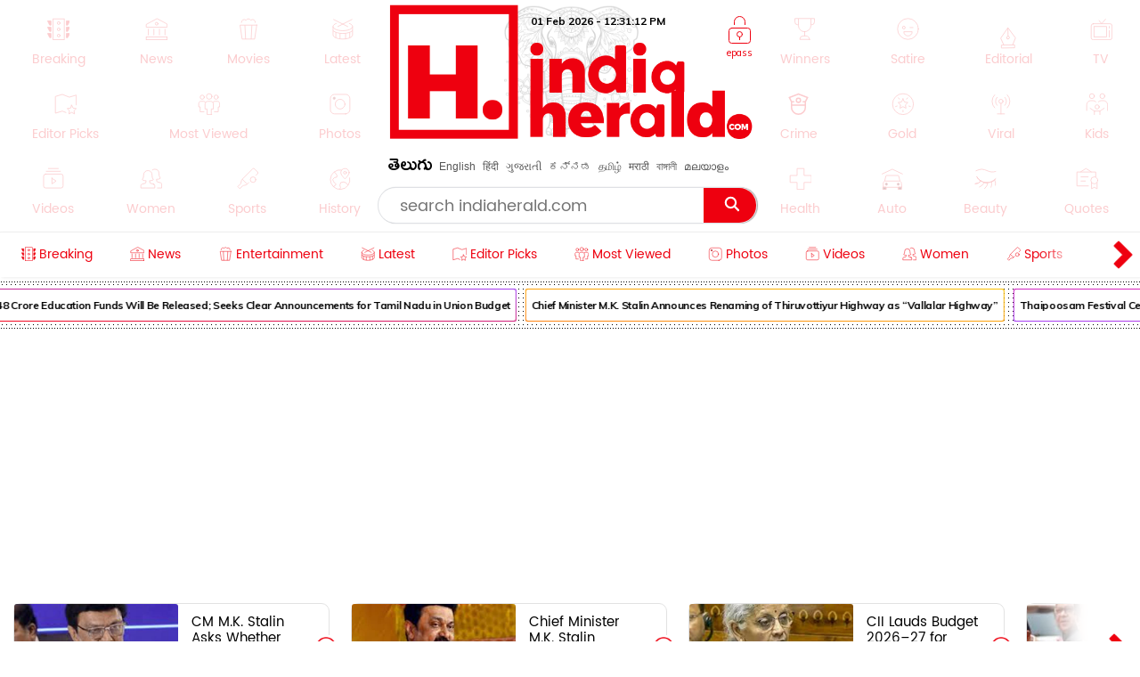

--- FILE ---
content_type: text/html; charset=utf-8
request_url: https://latest-indiaherald.kgv.workers.dev/getlatestframe?lang=english&take=13
body_size: 1638
content:
<html><head> <link href="https://fonts.googleapis.com/css2?family=Timmana" rel="stylesheet" crossorigin><link href="https://fonts.googleapis.com/css2?family=Muli" rel="stylesheet" crossorigin> <link href="https://fonts.googleapis.com/css2?family=Mallanna" rel="stylesheet" crossorigin><meta charset="utf-8"/><style>.frame-container{display:inline-block;width:100%;border:5px solid #ee080e;position:relative}.head-strory-f-container img{width:100%}.frame-container.head-strory-f-container{border:none;overflow:hidden}.frame-header{display:block;width:100%;background:#ee080e;padding:2px 60px;height:48px;overflow:hidden}.frame-header.head-story-frame{height:auto;padding:0} .item-title.lt-item-title:hover {color: #c00;}.head-story__img,.head-story__img a{display:inline-block;width:100%}.head-story__wrp{background-color:transparent;overflow:hidden;padding:5px 15px 7px;font-family:Poppins-Light,Arial}.head-story__wrp.wrp_list{padding:5px 9px 9px}.head-story__ttl{font-size:22px;font-family:Ramabhadra;font-weight:400;line-height:1.1;margin:0;} .text-link-ul li:last-child{margin:0} .frame-footer-h-1{width:52px;display:inline-block;float:left}.head-story__ttl .item-title{height:54px;color:#fff;display:table;width:100%}.head-story__ttl[data-lang=te]{letter-spacing:0;font-family:WFFH;font-size:23px;font-weight:400;line-height:1.3}.list-head__txt svg *{stroke:#000}.head-title-span{vertical-align:middle;display:block;width:calc(100% - 58px);float:none;padding-left:9px;display:table-cell}.head-story__ttl[data-lang=te]{letter-spacing:0;font-family:WFFH;font-size:23px;font-weight:400;line-height:1.3} .head-story__img,.head-story__img a{display:inline-block;width:100%}.head-story__wrp{background-color:transparent;overflow:hidden;padding:5px 15px 7px;font-family:Poppins-Light,Arial}.head-story__wrp.wrp_list{padding:5px 9px 9px}.frame-footer-h-1{width:52px;display:inline-block;float:left}.head-story__ttl .item-title{height:54px;color:#fff;display:table;width:100%}.head-story__ttl[data-lang=te]{letter-spacing:0;font-family:WFFH;font-size:23px;font-weight:400;line-height:1.3}.list-head__txt svg *{stroke:#000}.head-title-span{vertical-align:middle;display:block;width:calc(100% - 58px);float:none;padding-left:9px;display:table-cell}.head-story__ttl[data-lang=te]{letter-spacing:0;font-family:WFFH;font-size:23px;font-weight:400;line-height:1.3} body,ul{margin:0;padding:0;list-style:none;overflow-x:hidden;}.text-link-ul{padding-top:0;padding-right:17px;padding-left:0px;width:100%;}.text-link-ul li{border-bottom:1px solid #ddd;margin:5px 3px;padding-bottom:4px;position:relative;padding-right:0;border:none}.item-title.lt-item-title,.news-swiper-container .item-title.lt-item-title{font-size:16px;text-decoration: none;font-family:timmana,Muli;overflow:hidden;color:#000;padding-left:12px;line-height:1.6;height:23px!important;display: block;font-weight:normal;}.right-al .item-title.lt-item-title{text-align:right;padding-left:0;padding-right:12px} .right-al .item-title.lt-item-title:before{right:2px;left:inherit} li[data-lang="english"] .item-title.lt-item-title {font-family: Muli;} .item-title.lt-item-title:before {content: "";height: 6px;width: 6px;background: #000;position: absolute;left: 0px;top: 10px;border-radius: 0%;}</style></head></body><div><ul class="text-link-ul right-al"><li data-lang="english"><a class="item-title lt-item-title" target="_blank" href="https://www.indiaherald.com/Breaking/Read/994876205/CM-MK-Stalin-Asks-Whether-Crore-Education-Funds-Will-Be-Released-Seeks-Clear-Announcements-for-Tamil-Nadu-in-Union-Budget">CM M.K. Stalin Asks Whether ₹3,548 Crore Education Funds Will Be Released; Seeks Clear Announcements for Tamil Nadu in Union Budget</a></li><li data-lang="english"><a class="item-title lt-item-title" target="_blank" href="https://www.indiaherald.com/Breaking/Read/994876204/Chief-Minister-MK-Stalin-Announces-Renaming-of-Thiruvottiyur-Highway-as-Vallalar-Highway">Chief Minister M.K. Stalin Announces Renaming of Thiruvottiyur Highway as “Vallalar Highway”</a></li><li data-lang="english"><a class="item-title lt-item-title" target="_blank" href="https://www.indiaherald.com/Spirituality/Read/994876202/Thaipoosam-Festival-Celebrations-at-Tirupporur-Tiruthani-Kundrathur-Murugan-Temples-Devotees-Offer-Darshan-with-Kavadi">Thaipoosam Festival Celebrations at Tirupporur, Tiruthani & Kundrathur Murugan Temples — Devotees Offer Darshan with Kavadi</a></li><li data-lang="english"><a class="item-title lt-item-title" target="_blank" href="https://www.indiaherald.com/Politics/Read/994876203/Prime-Minister-Modi-Praises-Budgets-Emphasis-on-Womens-Development-and-Vision-for-a-Developed-India">Prime Minister Modi Praises Budget’s Emphasis on Women’s Development and Vision for a Developed India</a></li><li data-lang="english"><a class="item-title lt-item-title" target="_blank" href="https://www.indiaherald.com/Spirituality/Read/994876201/Massive-crowds-and-long-waits-at-Tiruvannamalai-on-Pournami-Full-Moon-day-as-devotees-lined-up-for-the-sacred-girivalam-and-darshan">Massive crowds and long waits at Tiruvannamalai on Pournami (Full Moon) day as devotees lined up for the sacred girivalam and darshan:</a></li><li data-lang="english"><a class="item-title lt-item-title" target="_blank" href="https://www.indiaherald.com/Viral/Read/994876200/Union-Budget--Key-Highlights-and-Context">Union Budget 2026 – Key Highlights and Context</a></li><li data-lang="english"><a class="item-title lt-item-title" target="_blank" href="https://www.indiaherald.com/Viral/Read/994876199/What-Finance-Minister-Sitharaman-has-proposed-for-the-education-sector">What Finance Minister Sitharaman has proposed for the education sector</a></li><li data-lang="english"><a class="item-title lt-item-title" target="_blank" href="https://www.indiaherald.com/Viral/Read/994876198/Nirmala-Sitharaman-Delivers-Minute-Speech-in-Historic-Ninth-Union-Budget">Nirmala Sitharaman Delivers 84 Minute Speech in Historic Ninth Union Budget</a></li><li data-lang="english"><a class="item-title lt-item-title" target="_blank" href="https://www.indiaherald.com/Viral/Read/994876197/Industry-Hails-Budget-s-Focus-on-Long-Term-Growth-Capex-Boost-and-Fiscal-Discipline">Industry Hails Budget 2026’s Focus on Long Term Growth, Capex Boost and Fiscal Discipline</a></li><li data-lang="english"><a class="item-title lt-item-title" target="_blank" href="https://www.indiaherald.com/Viral/Read/994876196/Budget-What-Gets-Cheaper-What-Turns-Costlier-After-Nirmala-Sitharamans-Proposals">Budget 2026: What Gets Cheaper, What Turns Costlier After Nirmala Sitharaman's Proposals</a></li><li data-lang="english"><a class="item-title lt-item-title" target="_blank" href="https://www.indiaherald.com/Breaking/Read/994876194/CII-Lauds-Budget-for-Fiscal-Prudence-and-Capex-Push">CII Lauds Budget 2026–27 for Fiscal Prudence and Capex Push</a></li><li data-lang="english"><a class="item-title lt-item-title" target="_blank" href="https://www.indiaherald.com/Breaking/Read/994876195/Union-Budget-Nitin-Gadkari-Welcomes-Infrastructure-Push-Calls-It-an-Enabler-of-Resilience-and-Global-Competitiveness">Union Budget 2026–27: Nitin Gadkari Welcomes Infrastructure Push, Calls It an ‘Enabler of Resilience and Global Competitiveness’</a></li><li data-lang="english"><a class="item-title lt-item-title" target="_blank" href="https://www.indiaherald.com/Breaking/Read/994876188/FM-Sitharaman-Announces-Crore-Bio-Pharma-Shakti-Scheme-Lakh-Allied-Jobs">FM Sitharaman Announces ₹10,000 Crore Bio Pharma Shakti Scheme, 1 Lakh Allied Jobs</a></li></ul></div></body></html>

--- FILE ---
content_type: text/html; charset=utf-8
request_url: https://latest-indiaherald.kgv.workers.dev/getepframe?lang=english&take=13
body_size: 1534
content:
<html><head> <link href="https://fonts.googleapis.com/css2?family=Timmana" rel="stylesheet" crossorigin><link href="https://fonts.googleapis.com/css2?family=Muli" rel="stylesheet" crossorigin> <link href="https://fonts.googleapis.com/css2?family=Mallanna" rel="stylesheet" crossorigin><meta charset="utf-8"/><style>.frame-container{display:inline-block;width:100%;border:5px solid #ee080e;position:relative}.head-strory-f-container img{width:100%}.frame-container.head-strory-f-container{border:none;overflow:hidden}.frame-header{display:block;width:100%;background:#ee080e;padding:2px 60px;height:48px;overflow:hidden}.frame-header.head-story-frame{height:auto;padding:0} .item-title.lt-item-title:hover {color: #c00;}.head-story__img,.head-story__img a{display:inline-block;width:100%}.head-story__wrp{background-color:transparent;overflow:hidden;padding:5px 15px 7px;font-family:Poppins-Light,Arial}.head-story__wrp.wrp_list{padding:5px 9px 9px}.head-story__ttl{font-size:22px;font-family:Ramabhadra;font-weight:400;line-height:1.1;margin:0;} .text-link-ul li:last-child{margin:0} .frame-footer-h-1{width:52px;display:inline-block;float:left}.head-story__ttl .item-title{height:54px;color:#fff;display:table;width:100%}.head-story__ttl[data-lang=te]{letter-spacing:0;font-family:WFFH;font-size:23px;font-weight:400;line-height:1.3}.list-head__txt svg *{stroke:#000}.head-title-span{vertical-align:middle;display:block;width:calc(100% - 58px);float:none;padding-left:9px;display:table-cell}.head-story__ttl[data-lang=te]{letter-spacing:0;font-family:WFFH;font-size:23px;font-weight:400;line-height:1.3} .head-story__img,.head-story__img a{display:inline-block;width:100%}.head-story__wrp{background-color:transparent;overflow:hidden;padding:5px 15px 7px;font-family:Poppins-Light,Arial}.head-story__wrp.wrp_list{padding:5px 9px 9px}.frame-footer-h-1{width:52px;display:inline-block;float:left}.head-story__ttl .item-title{height:54px;color:#fff;display:table;width:100%}.head-story__ttl[data-lang=te]{letter-spacing:0;font-family:WFFH;font-size:23px;font-weight:400;line-height:1.3}.list-head__txt svg *{stroke:#000}.head-title-span{vertical-align:middle;display:block;width:calc(100% - 58px);float:none;padding-left:9px;display:table-cell}.head-story__ttl[data-lang=te]{letter-spacing:0;font-family:WFFH;font-size:23px;font-weight:400;line-height:1.3} body,ul{margin:0;padding:0;list-style:none;overflow-x:hidden;}.text-link-ul{padding-top:0;padding-right:17px;padding-left:0px;width:100%;}.text-link-ul li{border-bottom:1px solid #ddd;margin:5px 3px;padding-bottom:4px;position:relative;padding-right:0;border:none}.item-title.lt-item-title,.news-swiper-container .item-title.lt-item-title{font-size:16px;text-decoration: none;font-family:timmana,Muli;overflow:hidden;color:#000;padding-left:12px;line-height:1.6;height:23px!important;display: block;font-weight:normal;}.right-al .item-title.lt-item-title{text-align:right;padding-left:0;padding-right:12px} .right-al .item-title.lt-item-title:before{right:2px;left:inherit} li[data-lang="english"] .item-title.lt-item-title {font-family: Muli;} .item-title.lt-item-title:before {content: "";height: 6px;width: 6px;background: #000;position: absolute;left: 0px;top: 10px;border-radius: 0%;}</style></head></body><div><ul class="text-link-ul right-al"><li data-lang="english"><a class="item-title lt-item-title" target="_blank" href="https://www.indiaherald.com/Breaking/Read/994876205/CM-MK-Stalin-Asks-Whether-Crore-Education-Funds-Will-Be-Released-Seeks-Clear-Announcements-for-Tamil-Nadu-in-Union-Budget">CM M.K. Stalin Asks Whether ₹3,548 Crore Education Funds Will Be Released; Seeks Clear Announcements for Tamil Nadu in Union Budget</a></li><li data-lang="english"><a class="item-title lt-item-title" target="_blank" href="https://www.indiaherald.com/Breaking/Read/994876167/Budget--ZERO-Relief-ZERO-Shame-Working-India-Pays-The-Government-Parties">Budget 2026 — ZERO Relief. ZERO Shame. Working India Pays. The Government Parties</a></li><li data-lang="english"><a class="item-title lt-item-title" target="_blank" href="https://www.indiaherald.com/Breaking/Read/994876162/Budget-AI-Couldve-Read-This-Budget-And-No-One-Wouldve-Noticed">Budget 2026: AI Could’ve Read This Budget — And No One Would’ve Noticed</a></li><li data-lang="english"><a class="item-title lt-item-title" target="_blank" href="https://www.indiaherald.com/Breaking/Read/994876160/Competitive-Coconut-When-the-Budget-Runs-Out-of-Ideas">Competitive Coconut? When the Budget Runs Out of Ideas</a></li><li data-lang="english"><a class="item-title lt-item-title" target="_blank" href="https://www.indiaherald.com/Breaking/Read/994876148/Budget--If-Cities-Matter-Now-What-Were-Smart-Cities-All-Along">Budget 2026 - If Cities Matter Now, What Were Smart Cities All Along?</a></li><li data-lang="english"><a class="item-title lt-item-title" target="_blank" href="https://www.indiaherald.com/Breaking/Read/994876138/Why-Inequality-Is-Exploding-Under-Modi--Lakh-Crore-From-You-Lakh-Crore-From-Corporates">Why Inequality Is Exploding Under Modi — ₹25 Lakh Crore From You, ₹10 Lakh Crore From Corporates</a></li><li data-lang="english"><a class="item-title lt-item-title" target="_blank" href="https://www.indiaherald.com/Breaking/Read/994876137/Trump-Announced-Indias-Oil-Policy-Trump-Ordered-and-Modi-Obeyed">Trump Announced India’s Oil Policy — Trump Ordered and Modi Obeyed</a></li><li data-lang="english"><a class="item-title lt-item-title" target="_blank" href="https://www.indiaherald.com/Breaking/Read/994876136/s-Promise-vs-s-Reality-How-BJP-Squandered-Hindu-Unity">2014’s Promise vs 2026’s Reality — How BJP Squandered Hindu Unity</a></li><li data-lang="english"><a class="item-title lt-item-title" target="_blank" href="https://www.indiaherald.com/Breaking/Read/994876135/SCST-Get-Scholarships-for-Poverty-Why-Are-Poor-GCs-Excluded">SC/ST Get Scholarships for Poverty — Why Are Poor GCs Excluded?</a></li><li data-lang="english"><a class="item-title lt-item-title" target="_blank" href="https://www.indiaherald.com/Breaking/Read/994876134/-Boyfriends-iPhones-Down-Payment-For-A-House-The-Perfect-Hustle">20 Boyfriends. 20 iPhones — Down Payment For A House — The Perfect Hustle</a></li><li data-lang="english"><a class="item-title lt-item-title" target="_blank" href="https://www.indiaherald.com/Breaking/Read/994876133/They-Mocked-Her-Body-For-Having-Hairs-In-Those-Places-Sunny-Leones-Truth-Bomb">They Mocked Her Body For Having Hairs In Those Places — Sunny Leone’s Truth Bomb</a></li><li data-lang="english"><a class="item-title lt-item-title" target="_blank" href="https://www.indiaherald.com/Breaking/Read/994876132/-Lakh-in-Bengaluru-No-Luxury-Just-MiddleClass-Survival">₹38 Lakh in Bengaluru — No Luxury, Just Middle-Class Survival</a></li><li data-lang="english"><a class="item-title lt-item-title" target="_blank" href="https://www.indiaherald.com/Breaking/Read/994876131/Why-Do-Wealthy-Athletes-Still-Prefer-Wired-Earphones-and-Not-Wireless-Earpods">Why Do Wealthy Athletes Still Prefer Wired Earphones and Not Wireless Earpods?</a></li></ul></div></body></html>

--- FILE ---
content_type: text/html; charset=utf-8
request_url: https://www.google.com/recaptcha/api2/aframe
body_size: 268
content:
<!DOCTYPE HTML><html><head><meta http-equiv="content-type" content="text/html; charset=UTF-8"></head><body><script nonce="KKmAEXvJ5FM12W1-2XASAA">/** Anti-fraud and anti-abuse applications only. See google.com/recaptcha */ try{var clients={'sodar':'https://pagead2.googlesyndication.com/pagead/sodar?'};window.addEventListener("message",function(a){try{if(a.source===window.parent){var b=JSON.parse(a.data);var c=clients[b['id']];if(c){var d=document.createElement('img');d.src=c+b['params']+'&rc='+(localStorage.getItem("rc::a")?sessionStorage.getItem("rc::b"):"");window.document.body.appendChild(d);sessionStorage.setItem("rc::e",parseInt(sessionStorage.getItem("rc::e")||0)+1);localStorage.setItem("rc::h",'1769949071000');}}}catch(b){}});window.parent.postMessage("_grecaptcha_ready", "*");}catch(b){}</script></body></html>